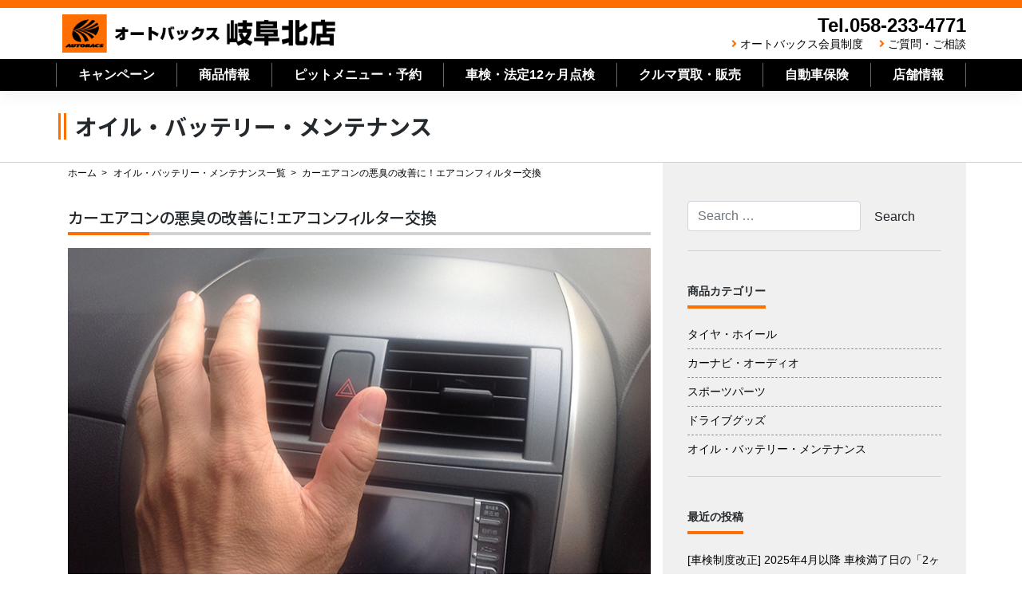

--- FILE ---
content_type: text/html; charset=UTF-8
request_url: https://autobacs-gifukita.com/product_information/oil_batt/3081/
body_size: 14239
content:
<!--single.php-->
<!--single-oil_batt.php-->
<!--header.php-->
<!DOCTYPE html>
<html lang="ja">
<head>
    <meta charset="UTF-8">
    <meta name="viewport" content="width=device-width, initial-scale=1">
    <meta http-equiv="X-UA-Compatible" content="IE=edge">
    <link rel="shortcut icon" href="https://autobacs-gifukita.com/favicon.ico" />
    <link rel="profile" href="http://gmpg.org/xfn/11">
    <link rel="pingback" href="https://autobacs-gifukita.com/xmlrpc.php">
<title>カーエアコンの悪臭の改善に！エアコンフィルター交換 &#8211; オートバックス岐阜北店</title>
<meta name='robots' content='max-image-preview:large' />
<link rel='dns-prefetch' href='//static.addtoany.com' />
<link rel='dns-prefetch' href='//cdn.jsdelivr.net' />
<link rel='dns-prefetch' href='//use.fontawesome.com' />
<link rel="alternate" type="application/rss+xml" title="オートバックス岐阜北店 &raquo; フィード" href="https://autobacs-gifukita.com/feed/" />
<link rel="alternate" type="application/rss+xml" title="オートバックス岐阜北店 &raquo; コメントフィード" href="https://autobacs-gifukita.com/comments/feed/" />
<script type="text/javascript">
/* <![CDATA[ */
window._wpemojiSettings = {"baseUrl":"https:\/\/s.w.org\/images\/core\/emoji\/15.0.3\/72x72\/","ext":".png","svgUrl":"https:\/\/s.w.org\/images\/core\/emoji\/15.0.3\/svg\/","svgExt":".svg","source":{"concatemoji":"https:\/\/autobacs-gifukita.com\/wp-includes\/js\/wp-emoji-release.min.js?ver=6.6.4"}};
/*! This file is auto-generated */
!function(i,n){var o,s,e;function c(e){try{var t={supportTests:e,timestamp:(new Date).valueOf()};sessionStorage.setItem(o,JSON.stringify(t))}catch(e){}}function p(e,t,n){e.clearRect(0,0,e.canvas.width,e.canvas.height),e.fillText(t,0,0);var t=new Uint32Array(e.getImageData(0,0,e.canvas.width,e.canvas.height).data),r=(e.clearRect(0,0,e.canvas.width,e.canvas.height),e.fillText(n,0,0),new Uint32Array(e.getImageData(0,0,e.canvas.width,e.canvas.height).data));return t.every(function(e,t){return e===r[t]})}function u(e,t,n){switch(t){case"flag":return n(e,"\ud83c\udff3\ufe0f\u200d\u26a7\ufe0f","\ud83c\udff3\ufe0f\u200b\u26a7\ufe0f")?!1:!n(e,"\ud83c\uddfa\ud83c\uddf3","\ud83c\uddfa\u200b\ud83c\uddf3")&&!n(e,"\ud83c\udff4\udb40\udc67\udb40\udc62\udb40\udc65\udb40\udc6e\udb40\udc67\udb40\udc7f","\ud83c\udff4\u200b\udb40\udc67\u200b\udb40\udc62\u200b\udb40\udc65\u200b\udb40\udc6e\u200b\udb40\udc67\u200b\udb40\udc7f");case"emoji":return!n(e,"\ud83d\udc26\u200d\u2b1b","\ud83d\udc26\u200b\u2b1b")}return!1}function f(e,t,n){var r="undefined"!=typeof WorkerGlobalScope&&self instanceof WorkerGlobalScope?new OffscreenCanvas(300,150):i.createElement("canvas"),a=r.getContext("2d",{willReadFrequently:!0}),o=(a.textBaseline="top",a.font="600 32px Arial",{});return e.forEach(function(e){o[e]=t(a,e,n)}),o}function t(e){var t=i.createElement("script");t.src=e,t.defer=!0,i.head.appendChild(t)}"undefined"!=typeof Promise&&(o="wpEmojiSettingsSupports",s=["flag","emoji"],n.supports={everything:!0,everythingExceptFlag:!0},e=new Promise(function(e){i.addEventListener("DOMContentLoaded",e,{once:!0})}),new Promise(function(t){var n=function(){try{var e=JSON.parse(sessionStorage.getItem(o));if("object"==typeof e&&"number"==typeof e.timestamp&&(new Date).valueOf()<e.timestamp+604800&&"object"==typeof e.supportTests)return e.supportTests}catch(e){}return null}();if(!n){if("undefined"!=typeof Worker&&"undefined"!=typeof OffscreenCanvas&&"undefined"!=typeof URL&&URL.createObjectURL&&"undefined"!=typeof Blob)try{var e="postMessage("+f.toString()+"("+[JSON.stringify(s),u.toString(),p.toString()].join(",")+"));",r=new Blob([e],{type:"text/javascript"}),a=new Worker(URL.createObjectURL(r),{name:"wpTestEmojiSupports"});return void(a.onmessage=function(e){c(n=e.data),a.terminate(),t(n)})}catch(e){}c(n=f(s,u,p))}t(n)}).then(function(e){for(var t in e)n.supports[t]=e[t],n.supports.everything=n.supports.everything&&n.supports[t],"flag"!==t&&(n.supports.everythingExceptFlag=n.supports.everythingExceptFlag&&n.supports[t]);n.supports.everythingExceptFlag=n.supports.everythingExceptFlag&&!n.supports.flag,n.DOMReady=!1,n.readyCallback=function(){n.DOMReady=!0}}).then(function(){return e}).then(function(){var e;n.supports.everything||(n.readyCallback(),(e=n.source||{}).concatemoji?t(e.concatemoji):e.wpemoji&&e.twemoji&&(t(e.twemoji),t(e.wpemoji)))}))}((window,document),window._wpemojiSettings);
/* ]]> */
</script>
<style id='wp-emoji-styles-inline-css' type='text/css'>

	img.wp-smiley, img.emoji {
		display: inline !important;
		border: none !important;
		box-shadow: none !important;
		height: 1em !important;
		width: 1em !important;
		margin: 0 0.07em !important;
		vertical-align: -0.1em !important;
		background: none !important;
		padding: 0 !important;
	}
</style>
<link rel='stylesheet' id='wp-block-library-css' href='https://autobacs-gifukita.com/wp-includes/css/dist/block-library/style.min.css?ver=6.6.4' type='text/css' media='all' />
<style id='classic-theme-styles-inline-css' type='text/css'>
/*! This file is auto-generated */
.wp-block-button__link{color:#fff;background-color:#32373c;border-radius:9999px;box-shadow:none;text-decoration:none;padding:calc(.667em + 2px) calc(1.333em + 2px);font-size:1.125em}.wp-block-file__button{background:#32373c;color:#fff;text-decoration:none}
</style>
<style id='global-styles-inline-css' type='text/css'>
:root{--wp--preset--aspect-ratio--square: 1;--wp--preset--aspect-ratio--4-3: 4/3;--wp--preset--aspect-ratio--3-4: 3/4;--wp--preset--aspect-ratio--3-2: 3/2;--wp--preset--aspect-ratio--2-3: 2/3;--wp--preset--aspect-ratio--16-9: 16/9;--wp--preset--aspect-ratio--9-16: 9/16;--wp--preset--color--black: #000000;--wp--preset--color--cyan-bluish-gray: #abb8c3;--wp--preset--color--white: #ffffff;--wp--preset--color--pale-pink: #f78da7;--wp--preset--color--vivid-red: #cf2e2e;--wp--preset--color--luminous-vivid-orange: #ff6900;--wp--preset--color--luminous-vivid-amber: #fcb900;--wp--preset--color--light-green-cyan: #7bdcb5;--wp--preset--color--vivid-green-cyan: #00d084;--wp--preset--color--pale-cyan-blue: #8ed1fc;--wp--preset--color--vivid-cyan-blue: #0693e3;--wp--preset--color--vivid-purple: #9b51e0;--wp--preset--gradient--vivid-cyan-blue-to-vivid-purple: linear-gradient(135deg,rgba(6,147,227,1) 0%,rgb(155,81,224) 100%);--wp--preset--gradient--light-green-cyan-to-vivid-green-cyan: linear-gradient(135deg,rgb(122,220,180) 0%,rgb(0,208,130) 100%);--wp--preset--gradient--luminous-vivid-amber-to-luminous-vivid-orange: linear-gradient(135deg,rgba(252,185,0,1) 0%,rgba(255,105,0,1) 100%);--wp--preset--gradient--luminous-vivid-orange-to-vivid-red: linear-gradient(135deg,rgba(255,105,0,1) 0%,rgb(207,46,46) 100%);--wp--preset--gradient--very-light-gray-to-cyan-bluish-gray: linear-gradient(135deg,rgb(238,238,238) 0%,rgb(169,184,195) 100%);--wp--preset--gradient--cool-to-warm-spectrum: linear-gradient(135deg,rgb(74,234,220) 0%,rgb(151,120,209) 20%,rgb(207,42,186) 40%,rgb(238,44,130) 60%,rgb(251,105,98) 80%,rgb(254,248,76) 100%);--wp--preset--gradient--blush-light-purple: linear-gradient(135deg,rgb(255,206,236) 0%,rgb(152,150,240) 100%);--wp--preset--gradient--blush-bordeaux: linear-gradient(135deg,rgb(254,205,165) 0%,rgb(254,45,45) 50%,rgb(107,0,62) 100%);--wp--preset--gradient--luminous-dusk: linear-gradient(135deg,rgb(255,203,112) 0%,rgb(199,81,192) 50%,rgb(65,88,208) 100%);--wp--preset--gradient--pale-ocean: linear-gradient(135deg,rgb(255,245,203) 0%,rgb(182,227,212) 50%,rgb(51,167,181) 100%);--wp--preset--gradient--electric-grass: linear-gradient(135deg,rgb(202,248,128) 0%,rgb(113,206,126) 100%);--wp--preset--gradient--midnight: linear-gradient(135deg,rgb(2,3,129) 0%,rgb(40,116,252) 100%);--wp--preset--font-size--small: 13px;--wp--preset--font-size--medium: 20px;--wp--preset--font-size--large: 36px;--wp--preset--font-size--x-large: 42px;--wp--preset--spacing--20: 0.44rem;--wp--preset--spacing--30: 0.67rem;--wp--preset--spacing--40: 1rem;--wp--preset--spacing--50: 1.5rem;--wp--preset--spacing--60: 2.25rem;--wp--preset--spacing--70: 3.38rem;--wp--preset--spacing--80: 5.06rem;--wp--preset--shadow--natural: 6px 6px 9px rgba(0, 0, 0, 0.2);--wp--preset--shadow--deep: 12px 12px 50px rgba(0, 0, 0, 0.4);--wp--preset--shadow--sharp: 6px 6px 0px rgba(0, 0, 0, 0.2);--wp--preset--shadow--outlined: 6px 6px 0px -3px rgba(255, 255, 255, 1), 6px 6px rgba(0, 0, 0, 1);--wp--preset--shadow--crisp: 6px 6px 0px rgba(0, 0, 0, 1);}:where(.is-layout-flex){gap: 0.5em;}:where(.is-layout-grid){gap: 0.5em;}body .is-layout-flex{display: flex;}.is-layout-flex{flex-wrap: wrap;align-items: center;}.is-layout-flex > :is(*, div){margin: 0;}body .is-layout-grid{display: grid;}.is-layout-grid > :is(*, div){margin: 0;}:where(.wp-block-columns.is-layout-flex){gap: 2em;}:where(.wp-block-columns.is-layout-grid){gap: 2em;}:where(.wp-block-post-template.is-layout-flex){gap: 1.25em;}:where(.wp-block-post-template.is-layout-grid){gap: 1.25em;}.has-black-color{color: var(--wp--preset--color--black) !important;}.has-cyan-bluish-gray-color{color: var(--wp--preset--color--cyan-bluish-gray) !important;}.has-white-color{color: var(--wp--preset--color--white) !important;}.has-pale-pink-color{color: var(--wp--preset--color--pale-pink) !important;}.has-vivid-red-color{color: var(--wp--preset--color--vivid-red) !important;}.has-luminous-vivid-orange-color{color: var(--wp--preset--color--luminous-vivid-orange) !important;}.has-luminous-vivid-amber-color{color: var(--wp--preset--color--luminous-vivid-amber) !important;}.has-light-green-cyan-color{color: var(--wp--preset--color--light-green-cyan) !important;}.has-vivid-green-cyan-color{color: var(--wp--preset--color--vivid-green-cyan) !important;}.has-pale-cyan-blue-color{color: var(--wp--preset--color--pale-cyan-blue) !important;}.has-vivid-cyan-blue-color{color: var(--wp--preset--color--vivid-cyan-blue) !important;}.has-vivid-purple-color{color: var(--wp--preset--color--vivid-purple) !important;}.has-black-background-color{background-color: var(--wp--preset--color--black) !important;}.has-cyan-bluish-gray-background-color{background-color: var(--wp--preset--color--cyan-bluish-gray) !important;}.has-white-background-color{background-color: var(--wp--preset--color--white) !important;}.has-pale-pink-background-color{background-color: var(--wp--preset--color--pale-pink) !important;}.has-vivid-red-background-color{background-color: var(--wp--preset--color--vivid-red) !important;}.has-luminous-vivid-orange-background-color{background-color: var(--wp--preset--color--luminous-vivid-orange) !important;}.has-luminous-vivid-amber-background-color{background-color: var(--wp--preset--color--luminous-vivid-amber) !important;}.has-light-green-cyan-background-color{background-color: var(--wp--preset--color--light-green-cyan) !important;}.has-vivid-green-cyan-background-color{background-color: var(--wp--preset--color--vivid-green-cyan) !important;}.has-pale-cyan-blue-background-color{background-color: var(--wp--preset--color--pale-cyan-blue) !important;}.has-vivid-cyan-blue-background-color{background-color: var(--wp--preset--color--vivid-cyan-blue) !important;}.has-vivid-purple-background-color{background-color: var(--wp--preset--color--vivid-purple) !important;}.has-black-border-color{border-color: var(--wp--preset--color--black) !important;}.has-cyan-bluish-gray-border-color{border-color: var(--wp--preset--color--cyan-bluish-gray) !important;}.has-white-border-color{border-color: var(--wp--preset--color--white) !important;}.has-pale-pink-border-color{border-color: var(--wp--preset--color--pale-pink) !important;}.has-vivid-red-border-color{border-color: var(--wp--preset--color--vivid-red) !important;}.has-luminous-vivid-orange-border-color{border-color: var(--wp--preset--color--luminous-vivid-orange) !important;}.has-luminous-vivid-amber-border-color{border-color: var(--wp--preset--color--luminous-vivid-amber) !important;}.has-light-green-cyan-border-color{border-color: var(--wp--preset--color--light-green-cyan) !important;}.has-vivid-green-cyan-border-color{border-color: var(--wp--preset--color--vivid-green-cyan) !important;}.has-pale-cyan-blue-border-color{border-color: var(--wp--preset--color--pale-cyan-blue) !important;}.has-vivid-cyan-blue-border-color{border-color: var(--wp--preset--color--vivid-cyan-blue) !important;}.has-vivid-purple-border-color{border-color: var(--wp--preset--color--vivid-purple) !important;}.has-vivid-cyan-blue-to-vivid-purple-gradient-background{background: var(--wp--preset--gradient--vivid-cyan-blue-to-vivid-purple) !important;}.has-light-green-cyan-to-vivid-green-cyan-gradient-background{background: var(--wp--preset--gradient--light-green-cyan-to-vivid-green-cyan) !important;}.has-luminous-vivid-amber-to-luminous-vivid-orange-gradient-background{background: var(--wp--preset--gradient--luminous-vivid-amber-to-luminous-vivid-orange) !important;}.has-luminous-vivid-orange-to-vivid-red-gradient-background{background: var(--wp--preset--gradient--luminous-vivid-orange-to-vivid-red) !important;}.has-very-light-gray-to-cyan-bluish-gray-gradient-background{background: var(--wp--preset--gradient--very-light-gray-to-cyan-bluish-gray) !important;}.has-cool-to-warm-spectrum-gradient-background{background: var(--wp--preset--gradient--cool-to-warm-spectrum) !important;}.has-blush-light-purple-gradient-background{background: var(--wp--preset--gradient--blush-light-purple) !important;}.has-blush-bordeaux-gradient-background{background: var(--wp--preset--gradient--blush-bordeaux) !important;}.has-luminous-dusk-gradient-background{background: var(--wp--preset--gradient--luminous-dusk) !important;}.has-pale-ocean-gradient-background{background: var(--wp--preset--gradient--pale-ocean) !important;}.has-electric-grass-gradient-background{background: var(--wp--preset--gradient--electric-grass) !important;}.has-midnight-gradient-background{background: var(--wp--preset--gradient--midnight) !important;}.has-small-font-size{font-size: var(--wp--preset--font-size--small) !important;}.has-medium-font-size{font-size: var(--wp--preset--font-size--medium) !important;}.has-large-font-size{font-size: var(--wp--preset--font-size--large) !important;}.has-x-large-font-size{font-size: var(--wp--preset--font-size--x-large) !important;}
:where(.wp-block-post-template.is-layout-flex){gap: 1.25em;}:where(.wp-block-post-template.is-layout-grid){gap: 1.25em;}
:where(.wp-block-columns.is-layout-flex){gap: 2em;}:where(.wp-block-columns.is-layout-grid){gap: 2em;}
:root :where(.wp-block-pullquote){font-size: 1.5em;line-height: 1.6;}
</style>
<link rel='stylesheet' id='contact-form-7-css' href='https://autobacs-gifukita.com/wp-content/plugins/contact-form-7/includes/css/styles.css?ver=5.1.1' type='text/css' media='all' />
<link rel='stylesheet' id='wp-pagenavi-css' href='https://autobacs-gifukita.com/wp-content/plugins/wp-pagenavi/pagenavi-css.css?ver=2.70' type='text/css' media='all' />
<link rel='stylesheet' id='stylesheet-css' href='https://cdn.jsdelivr.net/npm/bootstrap@4.6.1/dist/css/bootstrap.min.css?ver=6.6.4' type='text/css' media='all' />
<link rel='stylesheet' id='wp-bootstrap-pro-fontawesome-cdn-css' href='https://use.fontawesome.com/releases/v5.1.0/css/all.css?ver=6.6.4' type='text/css' media='all' />
<link rel='stylesheet' id='wp-bootstrap-starter-style-css' href='https://autobacs-gifukita.com/wp-content/themes/wp-bootstrap-autobacs/style.css?ver=6.6.4' type='text/css' media='all' />
<link rel='stylesheet' id='addtoany-css' href='https://autobacs-gifukita.com/wp-content/plugins/add-to-any/addtoany.min.css?ver=1.16' type='text/css' media='all' />
<script type="text/javascript" id="addtoany-core-js-before">
/* <![CDATA[ */
window.a2a_config=window.a2a_config||{};a2a_config.callbacks=[];a2a_config.overlays=[];a2a_config.templates={};a2a_localize = {
	Share: "共有",
	Save: "ブックマーク",
	Subscribe: "購読",
	Email: "メール",
	Bookmark: "ブックマーク",
	ShowAll: "すべて表示する",
	ShowLess: "小さく表示する",
	FindServices: "サービスを探す",
	FindAnyServiceToAddTo: "追加するサービスを今すぐ探す",
	PoweredBy: "Powered by",
	ShareViaEmail: "メールでシェアする",
	SubscribeViaEmail: "メールで購読する",
	BookmarkInYourBrowser: "ブラウザにブックマーク",
	BookmarkInstructions: "このページをブックマークするには、 Ctrl+D または \u2318+D を押下。",
	AddToYourFavorites: "お気に入りに追加",
	SendFromWebOrProgram: "任意のメールアドレスまたはメールプログラムから送信",
	EmailProgram: "メールプログラム",
	More: "詳細&#8230;",
	ThanksForSharing: "共有ありがとうございます !",
	ThanksForFollowing: "フォローありがとうございます !"
};
/* ]]> */
</script>
<script type="text/javascript" defer src="https://static.addtoany.com/menu/page.js" id="addtoany-core-js"></script>
<script type="text/javascript" src="https://autobacs-gifukita.com/wp-includes/js/jquery/jquery.min.js?ver=3.7.1" id="jquery-core-js"></script>
<script type="text/javascript" src="https://autobacs-gifukita.com/wp-includes/js/jquery/jquery-migrate.min.js?ver=3.4.1" id="jquery-migrate-js"></script>
<script type="text/javascript" defer src="https://autobacs-gifukita.com/wp-content/plugins/add-to-any/addtoany.min.js?ver=1.1" id="addtoany-jquery-js"></script>
<!--[if lt IE 9]>
<script type="text/javascript" src="https://autobacs-gifukita.com/wp-content/themes/wp-bootstrap-autobacs/inc/assets/js/html5.js?ver=3.7.0" id="html5hiv-js"></script>
<![endif]-->
<link rel="https://api.w.org/" href="https://autobacs-gifukita.com/wp-json/" /><link rel="alternate" title="JSON" type="application/json" href="https://autobacs-gifukita.com/wp-json/wp/v2/posts/3081" /><link rel="EditURI" type="application/rsd+xml" title="RSD" href="https://autobacs-gifukita.com/xmlrpc.php?rsd" />
<link rel="canonical" href="https://autobacs-gifukita.com/product_information/oil_batt/3081/" />
<link rel='shortlink' href='https://autobacs-gifukita.com/?p=3081' />
<link rel="alternate" title="oEmbed (JSON)" type="application/json+oembed" href="https://autobacs-gifukita.com/wp-json/oembed/1.0/embed?url=https%3A%2F%2Fautobacs-gifukita.com%2Fproduct_information%2Foil_batt%2F3081%2F" />
<link rel="alternate" title="oEmbed (XML)" type="text/xml+oembed" href="https://autobacs-gifukita.com/wp-json/oembed/1.0/embed?url=https%3A%2F%2Fautobacs-gifukita.com%2Fproduct_information%2Foil_batt%2F3081%2F&#038;format=xml" />
    <style type="text/css">
        #page-sub-header { background: #fff; }
    </style>
    <link rel='stylesheet'  href='https://autobacs-gifukita.com/wp-content/themes/wp-bootstrap-autobacs/common.css?ver=20260124154958' type='text/css'>
<link rel='stylesheet'  href='https://autobacs-gifukita.com/wp-content/themes/wp-bootstrap-autobacs/mp_style.css?ver=20260124154958' type='text/css'>

<link rel='stylesheet'  href='https://autobacs-gifu.com/common/css/style.css?ver=20260124154958' type='text/css'>
<link rel="stylesheet" href="https://use.fontawesome.com/releases/v5.7.0/css/all.css" integrity="sha384-lZN37f5QGtY3VHgisS14W3ExzMWZxybE1SJSEsQp9S+oqd12jhcu+A56Ebc1zFSJ" crossorigin="anonymous">
<link href="https://fonts.googleapis.com/css?family=Noto+Sans+JP:500,700,900&amp;subset=japanese" rel="stylesheet">
<!--202103追加-->
<link rel="stylesheet" href="https://autobacs-gifukita.com/css/component.css">
<script src="https://autobacs-gifukita.com/js/modernizr.custom.js"></script>
<!--202103追加-->
<script src="https://ajax.googleapis.com/ajax/libs/jquery/3.3.1/jquery.min.js"></script>
<script type="text/javascript">
$('.toggle_switch').on('click',function(){
  $(this).toggleClass('open');
  $(this).next('.toggle_contents').slideToggle();
});
</script>
<script type="text/javascript">
    $(function() {
    var topBtn = $('#page-top');    
    topBtn.hide();
    //スクロールが100に達したらボタン表示
    $(window).scroll(function () {
        if ($(this).scrollTop() > 100) {
            topBtn.fadeIn();
        } else {
            topBtn.fadeOut();
        }
    });
    //スクロールしてトップ
    topBtn.click(function () {
        $('body,html').animate({
            scrollTop: 0
        }, 500);
        return false;
    });
});
</script>
<script type="text/javascript">
jQuery(document).ready(function($){
jQuery('a[href^="http"]').not('[href*="https://autobacs-gifukita.com/"]').click(function(){
window.open(this.href, '');
return false;});
});
</script>
<!--ここから202003追加-->
<link rel="stylesheet" href="https://cdn.jsdelivr.net/npm/slick-carousel@1.8.1/slick/slick.css">
<script src="https://ajax.googleapis.com/ajax/libs/jquery/3.3.1/jquery.min.js"></script>
<script src="https://code.jquery.com/jquery-migrate-1.2.1.min.js"></script>
<script src="https://cdn.jsdelivr.net/npm/slick-carousel@1.8.1/slick/slick.min.js"></script>
<script>
  $(document).ready(function(){
  $('.slick-slider').slick({
    autoplay: true,
    arrows: false,
    infinite: true,
    speed: 3000,
    fade: true
    });
  $('.contents-slick-slider').slick({
    autoplay: true, //自動再生
    arrows: true,
    infinite: true, //スライドのループ有効化
    speed: 4000, //切り替えのスピード（小さくすると速くなる）
    dots: true, //ドットのナビゲーションを表示
    slidesToShow: 4, //表示するスライドの数
    slidesToScroll: 4, //スクロールで切り替わるスライドの数
    responsive: [{
      breakpoint: 768, //ブレークポイントが768px
      settings: {
        slidesToShow: 3, //表示するスライドの数
        slidesToScroll: 3, //スクロールで切り替わるスライドの数
      }
    }, {
      breakpoint: 480, //ブレークポイントが480px
      settings: {
        slidesToShow: 2, //表示するスライドの数
        slidesToScroll: 2, //スクロールで切り替わるスライドの数
      }
    }]
    });
});
</script>
<script src="https://cdnjs.cloudflare.com/ajax/libs/picturefill/3.0.3/picturefill.js"></script>
<script type="text/javascript">
$(function () {
  var width = $(window).width();
  if( width < 576 ){
    $(".toggleImg").each(function(){
      $(this).attr("src", $(this).attr("src").replace("_pc","_sp"));
    })
  }
});

</script>
<!--ここまで202003追加-->
<!-- Global site tag (gtag.js) - Google Analytics -->
<script async src="https://www.googletagmanager.com/gtag/js?id=UA-136524963-1"></script>
<script>
  window.dataLayer = window.dataLayer || [];
  function gtag(){dataLayer.push(arguments);}
  gtag('js', new Date());

  gtag('config', 'UA-136524963-1');
</script>
	
<!-- Google tag (gtag.js) -->
<script async src="https://www.googletagmanager.com/gtag/js?id=G-PZT8Y7R12K"></script>
<script>
  window.dataLayer = window.dataLayer || [];
  function gtag(){dataLayer.push(arguments);}
  gtag('js', new Date());

  gtag('config', 'G-PZT8Y7R12K');
</script>

<!--構造化タグ-->
<script async defer type="text/javascript"
src="https://ik1-438-51139.vs.sakura.ne.jp/uberallschema/tag?privateKey=nh83ucaOSs/TXmsGpNKC1Oq2Sba2P445sSMjpvBPpoZgjj1mIE7voxwcSCG8c4w4MFT2iEruhBplCsr2SWGOoD/3SxHCTAIyxfWMyUompjDlTGKrmI0Y9e6JGtEtWC1KpD/nRUHKyWiqsNhQj5trSVxhPFfOKgjQJ3sM1JRlRm2DPvx84yzNWg==
&id=2852799"></script>

	</head>

<body class="post-template-default single single-post postid-3081 single-format-standard">
<div id="page" class="site">
	<a class="skip-link screen-reader-text" href="#content">Skip to content</a>
        <header id="masthead" class="site-header navbar-static-top fixed-top navbar-light" role="banner">
        <div class="container">
            <div class="row">
            <nav class="navbar navbar-expand-xl p-0">
                <div class="navbar-brand re2020">
                                            <a class="site-title" href="https://autobacs-gifukita.com/">オートバックス岐阜北店</a>
                    
                </div>
                <div class="ml-auto d-none d-xl-block" style="justify-content:flex-end;">
                    <div class="headr_tel re2020">Tel.058-233-4771</div>
                    <div class="header_sub_navi re2020">
                        <i class="fas fa-angle-right"></i><a href="https://www.autobacs.com/membership/top.html">オートバックス会員制度</a>
                        <i class="fas fa-angle-right"></i><a href="https://autobacs-gifukita.com/questions_and_inquiries/">ご質問・ご相談</a>
                    </div>
                </div>
                <button class="navbar-toggler tel-btn ml-auto" type="button" onClick="location.href='tel:0582334771'"><i class="fas fa-phone-volume"></i><br>TEL</button>
                <button id="trigger" class="navbar-toggler menu-trigger"><i class="fas fa-bars"></i>MENU</button>

            </nav>
        </div>
        </div>
        <div class="d-none d-lg-block" style="height:40px;background-color:#000000;color:#FFFFFF;">
                <div class="container">
                    <div class="row">

<!--ここからPCナビ-->
                        <ul class="main_navi re2020">
                            <li><a href="https://autobacs-gifukita.com/campaign_list/">キャンペーン</a></li>
                            <li class="btn-child-navi"><a href="#" class="init-bottom">商品情報</a>
                                <ul class="child-navi" style="width:210%;">
                                    <li><a href="https://autobacs-gifukita.com/product_information_list/">商品情報トップ</a></li>
                                    <li><a href="https://autobacs-gifukita.com/product_information_list/tire_wheel_list/">タイヤ・ホイール</a></li>
                                    <li><a href="https://autobacs-gifukita.com/product_information_list/navi_audio_list/">カーナビ・オーディオ</a></li>
                                    <li><a href="https://autobacs-gifukita.com/product_information_list/sports_parts_list/">スポーツパーツ</a></li>
                                    <li><a href="https://autobacs-gifukita.com/product_information_list/drive_goods_list/">ドライブグッズ</a></li>
                                    <li><a href="https://autobacs-gifukita.com/product_information_list/oil_batt_list/">オイル･バッテリー･メンテナンス</a></li>
                                </ul></li>

                            <li class="btn-child-navi"><a href="#" class="init-bottom">ピットメニュー・予約</a>
                                <ul class="child-navi" style="width:120%;">
                                    <li><a href="https://autobacs-gifukita.com/pit-service/">ピットメニュー・予約トップ</a></li>
                                    <li><a href="https://autobacs-gifukita.com/pit-service/pitmenu_reservation/">ピット作業予約</a></li>
                                    <li><a href="https://autobacs-gifukita.com/pit-service/pit-menu/">ピットメニュー</a></li>
                                    <li><a href="https://autobacs-gifukita.com/pit-service/working-price/">ピット作業価格</a></li>
                                </ul></li>
                            <li><a href="https://autobacs-gifukita.com/pit-service/vehicle-inspection/">車検・法定12ヶ月点検</a></li>
                            <li><a href="https://autobacs-gifukita.com/cars/">クルマ買取・販売</a></li>
                            <li><a href="https://autobacs-gifukita.com/insurance/">自動車保険</a></li>
                            <li class="btn-child-navi"><a href="#" class="init-bottom">店舗情報</a>
                                <ul class="child-navi" style="width:150%;">
                                    <li><a href="https://autobacs-gifukita.com/shop_information/">店舗情報トップ</a></li>
                                    <li><a href="https://autobacs-gifukita.com/shop_information/shop-map/">店舗・地図</a></li>
                                    <li><a href="https://autobacs-gifukita.com/shop_information/line/">LINEお友だち募集</a></li>
                                    <li><a href="https://autobacs-gifukita.com/shop_information/tire-deposit/">タイヤ預かりサービス</a></li>
                                    <li><a href="https://autobacs-gifukita.com/shop_information/reliable/">安心のサービス</a></li>
                                </ul></li>
                        </ul>
<!--ここまでPCナビ-->
                        
                    </div>
                </div>
        </div>
	</header><!-- #masthead -->
  <div class="mp-pusher" id="mp-pusher">
                <!-- mp-menu -->
                <nav id="mp-menu" class="mp-menu sp__only mp-cover">
                    <div class="mp-level">
                        <ul>
                            <li><a class="icon home" href="https://autobacs-gifukita.com/">ホーム<i class="fas fa-angle-right"></i></a></li>
                            <li><a class="icon" href="https://autobacs-gifukita.com/campaign_list/">キャンペーン<i class="fas fa-angle-right"></i></a></li>
                            <li class="icon icon-arrow-left">
                                <a class="icon" href="#">商品情報<i class="fas fa-angle-double-right"></i></a>
                                <div class="mp-level">
                                    <h2 class="icon">商品情報</h2>
                                    <a class="mp-back" href="#">戻る</a>
                                    <ul>
                                        <li class="icon icon-arrow-left"><a class="icon" href="https://autobacs-gifukita.com/product_information_list/">商品情報 トップ<i class="fas fa-angle-right"></i></a></li>
                                        <li class="icon icon-arrow-left"><a class="icon" href="https://autobacs-gifukita.com/product_information_list/tire_wheel_list/">タイヤ・ホイール<i class="fas fa-angle-right"></i></a></li>
                                        <li class="icon icon-arrow-left"><a class="icon" href="https://autobacs-gifukita.com/product_information_list/navi_audio_list/">カーナビ・オーディオ<i class="fas fa-angle-right"></i></a></li>
                                        <li class="icon icon-arrow-left"><a class="icon" href="https://autobacs-gifukita.com/product_information_list/sports_parts_list/">スポーツパーツ<i class="fas fa-angle-right"></i></a></li>
                                        <li class="icon icon-arrow-left"><a class="icon" href="https://autobacs-gifukita.com/product_information_list/drive_goods_list/"> ドライブグッズ<i class="fas fa-angle-right"></i></a></li>
                                        <li class="icon icon-arrow-left"><a class="icon" href="https://autobacs-gifukita.com/product_information_list/oil_batt_list/">オイル･バッテリー･メンテナンス<i class="fas fa-angle-right"></i></a></li>
                                    </ul>
                                </div>
                            </li>
                            <li class="icon icon-arrow-left">
                                <a class="icon" href="#">ピットメニュー・予約<i class="fas fa-angle-double-right"></i></a>
                                <div class="mp-level">
                                    <h2 class="icon">ピットメニュー・予約</h2>
                                    <a class="mp-back" href="#">戻る</a>
                                    <ul>
                                        <li class="icon-arrow-left"><a class="icon" href="https://autobacs-gifukita.com/pit-service/">ピットメニュー・予約 トップ<i class="fas fa-angle-right"></i></a></li>
                                        <li class="icon-arrow-left"><a class="icon" href="https://autobacs-gifukita.com/pit-service/pitmenu_reservation/">ピット作業予約<i class="fas fa-angle-right"></i></a></li>
                                        <li class="icon-arrow-left"><a class="icon" href="https://autobacs-gifukita.com/pit-service/pit-menu/">ピットメニュー<i class="fas fa-angle-right"></i></a></li>
                                        <li class="icon-arrow-left"><a class="icon" href="https://autobacs-gifukita.com/pit-service/working-price/">ピット作業価格<i class="fas fa-angle-right"></i></a></li>
                                    </ul>
                                </div>
                            </li>
                            <li><a class="icon" href="https://autobacs-gifukita.com/pit-service/vehicle-inspection/">車検・法定12ヶ月点検<i class="fas fa-angle-right"></i></a></li>
                            <li><a class="icon" href="https://autobacs-gifukita.com/cars/">クルマ買取・販売<i class="fas fa-angle-right"></i></a></li>
                            <li><a class="icon" href="https://autobacs-gifukita.com/insurance/">自動車保険<i class="fas fa-angle-right"></i></a></li>
                            <li class="icon icon-arrow-left">
                                <a class="icon" href="#">店舗情報<i class="fas fa-angle-double-right"></i></a>
                                <div class="mp-level">
                                    <h2 class="icon">店舗情報</h2>
                                    <a class="mp-back" href="#">戻る</a>
                                    <ul>
                                        <li class="icon icon-arrow-left"><a class="icon" href="https://autobacs-gifukita.com/shop_information/">店舗情報 トップ<i class="fas fa-angle-right"></i></a></li>
                                        <li class="icon icon-arrow-left"><a class="icon" href="https://autobacs-gifukita.com/shop_information/shop-map/">店舗・地図<i class="fas fa-angle-right"></i></a></li>
                                        <li class="icon icon-arrow-left"><a class="icon" href="https://autobacs-gifukita.com/shop_information/line/">LINEお友だち募集<i class="fas fa-angle-right"></i></a></li>
                                        <li class="icon icon-arrow-left"><a class="icon" href="https://autobacs-gifukita.com/shop_information/tire-deposit/">タイヤ預かりサービス<i class="fas fa-angle-right"></i></a></li>
                                        <li class="icon icon-arrow-left"><a class="icon" href="https://autobacs-gifukita.com/shop_information/reliable/">安心のサービス<i class="fas fa-angle-right"></i></a></li>
                  </ul>
                                </div>
                            </li>

              <li><a href="https://www.autobacs.com/membership/top.html">オートバックス会員制度<i class="fas fa-angle-right"></i></a></li>
              <li><a href="https://autobacs-gifukita.com/questions_and_inquiries/">ご質問・ご相談<i class="fas fa-angle-right"></i></a></li>
                            <li><a class="icon" href="https://autobacs-gifukita.com/privacy/">プライバシーポリシー<i class="fas fa-angle-right"></i></a></li>
                            <li><a class="icon" href="https://autobacs-gifukita.com/sitemap/">サイトマップ<i class="fas fa-angle-right"></i></a></li>
                        </ul>
                            
                    </div>
                </nav>
                <!-- /mp-menu -->
    	<div id="content" class="site-content">
		<div class="container-fluid">
			<div class="row">
                	</div>
</div>

<div class="section_back_06">
	<div class="container">
		<div class="row">
			<header class="page-header">
				<h1 class="page-title">オイル・バッテリー・メンテナンス</h1>
				<!--
				<h1 class="page-title">アーカイブ</h1>-->
			</header><!-- .page-header -->
		</div>
	</div>
</div>
<div class="container">
	<div class="row">
	<section id="primary" class="content-area col-sm-12 col-lg-8">
			<ul class="breadcrumb_list mb-3">
				<li><a href="https://autobacs-gifukita.com/">ホーム</a></li>
				<li><a href="https://autobacs-gifukita.com/category/oil_batt">オイル・バッテリー・メンテナンス一覧</a></li>
				<li>カーエアコンの悪臭の改善に！エアコンフィルター交換</li>
			</ul>
		<main id="main" class="site-main" role="main">

		<!--content-oil_batt-details.php-->

<article id="post-3081" class="post-3081 post type-post status-publish format-standard has-post-thumbnail hentry category-oil_batt">

	<header class="entry-header">
		<h2 class="entry-title">カーエアコンの悪臭の改善に！エアコンフィルター交換</h2>
			</header><!-- .entry-header -->
	<div class="entry-content">
		<div class="row">
    <div class="col-12 mb-5">
        <img decoding="async" src="https://autobacs-gifukita.com/wp-content/uploads/2021/05/ia_goods2105_03a.jpg" alt="" class="img-fluid">
    </div>
    <div class="col-12 mb-5">
        <p class="text-md-center mb-0"><span class="text-xlb-red">エアコンの悪臭や性能を改善！<br class="d-none d-md-inline">車内空調を快適に行うための<br class="d-none d-md-inline">基本メンテナンス・エアコンフィルター交換。</span></p>
    </div>
    <div class="col-12 mb-5">
        <p>
            <span class="text-red"><strong>カーエアコンを快適に使用するための基本メンテナンス！</strong></span>オートバックスが実施したあるアンケートでは、エアコンフィルターを交換するきっかけは「ニオイが気になったから」という声が断トツで1位でした。
        </p>
        <p class="mb-0">
            フィルターを交換して嫌なニオイを解消！しかしエアコンフィルターを交換するメリットは悪臭への対応・解消だけではありません。
        </p>
    </div>
</div>

<div class="row">
    <div class="col-12">
        <div class="h_01">エアコンフィルターとは</div>
    </div>
    <div class="col-12 mb-5">
        <img decoding="async" src="https://autobacs-gifukita.com/wp-content/uploads/2021/05/ia_goods2105_03b.jpg" alt="汚れたエアコンフィルター" class="img-fluid">
    </div>
</div>
<div class="row">
    <div class="col-12 mb-5">
        <p>
            <span class="text-b">基本的な役割</span>
        </p>
        <p>
            家庭のエアコンと同じように、<span class="text-red"><strong>車のエアコンには空気の塵やホコリなどを浄化するためのフィルターが装着されています。</strong></span>このフィルターを通すことで、車内に綺麗な空気を循環させて、快適にエアコンを機能させることが可能となります。
        </p>
        <p class="mb-0">
            最近では、ワンランク上の機能として花粉・黄砂・アレルギー物質・PM2.5などの微細な物質を取り除くタイプ、悪臭対策を強化したタイプのエアコンフィルターが主力となっています。
        </p>
    </div>
</div>

<div class="row">
    <div class="col-12 mb-5">
        <p>
            <span class="text-b">気になるニオイの原因</span>
        </p>
        <p class="mb-0">
            <span class="text-red"><strong>エアコンが悪臭を放つ最大の原因は「カビ」です。</strong></span>特に梅雨はカビが繁殖しやすい季節。何も対策しないと車内に悪臭が充満するだけでなく、カビの胞子をばらまき続けることになります。
        </p>
    </div>
</div>

<div class="row">
    <div class="col-12 mb-5">
        <p>
            <span class="text-b">交換するメリット</span>
        </p>
        <p class="mb-0">
            <span class="text-red"><strong>交換せずに使用し続けると「カビの発生による悪臭」や「塵やホコリなどによる目詰まりからくる風量の低下」などが生じてエアコン性能の低下につながります。</strong></span>家庭用エアコンと同様「症状が悪化する前に！」早めに交換することが大切です。
        </p>
    </div>
</div>

<div class="row">
    <div class="col-12 mb-5">
        <p>
            <span class="text-b">交換の目安</span>
        </p>
        <p>
            <span class="text-red"><strong>1年または1万km走行ごとの交換</strong></span>が推奨サイクルです。
        </p>
        <p class="mb-0">
            エアコンフィルターは見えない場所に設置されているので機能の低下に気づきにくいのですが、<span class="text-red"><strong>いつでも無料で点検を行っているのでお気軽にご依頼ください。</strong></span>
        </p>
    </div>
</div>

<div class="row">
    <div class="col-12">
        <div class="h_01">おすすめのエアコンフィルター</div>
    </div>
</div>
<div class="row">
    <div class="col-12 col-md-4 mb-3 mb-md-5">
        <img decoding="async" src="https://autobacs-gifukita.com/wp-content/uploads/2021/05/ia_goods2105_03c.jpg" alt="PIAAエアコンフィルターコンフォートファイン" class="img-fluid">
    </div>
    <div class="col-12 col-md-8 mb-5">
        <span class="badge badge-primary p-2 mb-2">ベーシック</span>
        <p class="mb-2">
            <a href="https://www.piaa.co.jp/category/4rin/filter/air-conditioner/#ac-filter01">PIAA エアコンフィルターコンフォートファイン</a><br>
            <span class="text-red"><strong>1,980円[税込2,178円]</strong></span>
        </p>
        <img decoding="async" src="https://autobacs-gifukita.com/wp-content/uploads/2021/05/table01_mb.png" alt="" class="img-fluid d-md-none mb-2">
        <img decoding="async" src="https://autobacs-gifukita.com/wp-content/uploads/2021/05/table01_pc.png" alt="" class="img-fluid d-none d-md-block mb-2">
        <p class="mb-0">
            車内に漂う「ホコリ・黄砂」「花粉」「ダニ」「排ガス粒子」「タバコ粒子」などを静電気で強力キャッチ。
        </p>
    </div>
</div>

<div class="row">
    <div class="col-12 col-md-4 mb-3 mb-md-5">
        <img decoding="async" src="https://autobacs-gifukita.com/wp-content/uploads/2021/05/ia_goods2105_03d.jpg" alt="DENSOエアコンフィルター" class="img-fluid">
    </div>
    <div class="col-12 col-md-8 mb-5">
        <span class="badge badge-primary p-2 mb-2">純正相当</span>
        <p class="mb-2">
            <a href="https://www.denso.com/jp/ja/products-and-services/automotive-service-parts-and-accessories/af/info/index.html">DENSO エアコンフィルター</a><br>
            <span class="text-red"><strong>2,980円[税込3,278円]</strong></span>
        </p>
        <img decoding="async" src="https://autobacs-gifukita.com/wp-content/uploads/2021/05/table02_mb.png" alt="" class="img-fluid d-md-none mb-2">
        <img decoding="async" src="https://autobacs-gifukita.com/wp-content/uploads/2021/05/table02_pc.png" alt="" class="img-fluid d-none d-md-block mb-2">
        <p class="mb-0">
            車内に漂う「微粉塵」「花粉」「ウイルス」「菌・カビ」「排ガス臭」などを強力キャッチ。
        </p>
    </div>
</div>

<div class="row">
    <div class="col-12 col-md-4 mb-3 mb-md-4">
        <img decoding="async" src="https://autobacs-gifukita.com/wp-content/uploads/2021/05/ia_goods2105_03e.jpg" alt="BOSCHエアコンフィルターアエリストプレミアム" class="img-fluid">
    </div>
    <div class="col-12 col-md-8 mb-4">
        <span class="badge badge-primary p-2 mb-2">プレミアム</span>
        <p class="mb-2">
            BOSCH エアコンフィルターアエリストプレミアム<br>
            <span class="text-red"><strong>3,980円[税込4,378円]</strong></span>
        </p>
        <img decoding="async" src="https://autobacs-gifukita.com/wp-content/uploads/2021/05/table03_mb.png" alt="" class="img-fluid d-md-none mb-2">
        <img decoding="async" src="https://autobacs-gifukita.com/wp-content/uploads/2021/05/table03_pc.png" alt="" class="img-fluid d-none d-md-block mb-2">
        <p class="mb-0">
            アレルギー物質抑制機能付きのオールマイティー。アレルギーに敏感なお子様とのドライブに。
        </p>
    </div>
</div>

<div class="row">
  <div class="col-12 mb-4 text-center">
  <hr style="border-width:2px 0 0 0;border-style: dashed;" class="mb-3">
  </div>
</div>

<div class="row">
    <div class="col-12 mb-3">
        <p class="mb-0">
            「ニオイが気になる」を強力に解消するアイテムもあります。
        </p>
    </div>
    <div class="col-12 col-md-4 mb-3 mb-md-5">
        <img decoding="async" src="https://autobacs-gifukita.com/wp-content/uploads/2021/05/ia_goods2105_03f.jpg" alt="PIAA カーエアコン用抗菌消臭剤 わさびデェール" class="img-fluid">
    </div>
    <div class="col-12 col-md-8 mb-5 d-flex flex-column justify-content-center">
        <p class="mb-0">
            <a href="https://www.piaa.co.jp/category/4rin/filter/air-conditioner/#wasabi-dair">PIAA カーエアコン用抗菌消臭剤 わさびデェール</a><br>
            <span class="text-red"><strong>2,299円[税込2,528円]</strong></span>
        </p>
        <p class="mb-0">
            フィルターに装着するだけ、エアコンから出る不快臭をワサビの力でシャットアウト。
        </p>
    </div>
</div>

<div class="row">
    <div class="col-12">
        <div class="h_01">交換作業もお任せ</div>
    </div>
    <div class="col-12 mb-3">
        <img decoding="async" src="https://autobacs-gifukita.com/wp-content/uploads/2021/05/ia_goods2105_03g.jpg" alt="オートバックスエアコンフィルター交換" class="img-fluid">
    </div>
    <div class="col-12 mb-3">
        <p>
            <span class="text-red"><strong>当店は国土交通省・中部運輸局指定工場です。購入・装着をトータルにサポートします！</strong></span>使用過程におけるメンテナンスやご相談も安心してお任せください。
        </p>
        <p class="mb-0">
            カビ対策としてもっとも効果的！エアコン内部にあるエバポレーターの洗浄も可能です。
        </p>
    </div>
</div>

<div class="row">
  <div class="col-12 mb-4 text-center">
  <hr style="border-width:3px 0 0 0;" class="mb-3">
  </div>
</div>

<div class="row">
  <div class="col-12 mb-5">
    <p>魅力的な特徴を徹底的にご説明＆納得できる買い物のお手伝いをさせていただきます。快適で楽しいドライブのためのエアコンメンテナンスのことも<span class="text-b">オートバックス</span>へお気軽にご相談ください。【2021年5月掲載情報】</p>
  </div>
</div><div class="addtoany_share_save_container addtoany_content addtoany_content_bottom"><div class="a2a_kit a2a_kit_size_32 addtoany_list" data-a2a-url="https://autobacs-gifukita.com/product_information/oil_batt/3081/" data-a2a-title="カーエアコンの悪臭の改善に！エアコンフィルター交換"><a class="a2a_button_facebook" href="https://www.addtoany.com/add_to/facebook?linkurl=https%3A%2F%2Fautobacs-gifukita.com%2Fproduct_information%2Foil_batt%2F3081%2F&amp;linkname=%E3%82%AB%E3%83%BC%E3%82%A8%E3%82%A2%E3%82%B3%E3%83%B3%E3%81%AE%E6%82%AA%E8%87%AD%E3%81%AE%E6%94%B9%E5%96%84%E3%81%AB%EF%BC%81%E3%82%A8%E3%82%A2%E3%82%B3%E3%83%B3%E3%83%95%E3%82%A3%E3%83%AB%E3%82%BF%E3%83%BC%E4%BA%A4%E6%8F%9B" title="Facebook" rel="nofollow noopener" target="_blank"></a><a class="a2a_button_x" href="https://www.addtoany.com/add_to/x?linkurl=https%3A%2F%2Fautobacs-gifukita.com%2Fproduct_information%2Foil_batt%2F3081%2F&amp;linkname=%E3%82%AB%E3%83%BC%E3%82%A8%E3%82%A2%E3%82%B3%E3%83%B3%E3%81%AE%E6%82%AA%E8%87%AD%E3%81%AE%E6%94%B9%E5%96%84%E3%81%AB%EF%BC%81%E3%82%A8%E3%82%A2%E3%82%B3%E3%83%B3%E3%83%95%E3%82%A3%E3%83%AB%E3%82%BF%E3%83%BC%E4%BA%A4%E6%8F%9B" title="X" rel="nofollow noopener" target="_blank"></a><a class="a2a_button_line" href="https://www.addtoany.com/add_to/line?linkurl=https%3A%2F%2Fautobacs-gifukita.com%2Fproduct_information%2Foil_batt%2F3081%2F&amp;linkname=%E3%82%AB%E3%83%BC%E3%82%A8%E3%82%A2%E3%82%B3%E3%83%B3%E3%81%AE%E6%82%AA%E8%87%AD%E3%81%AE%E6%94%B9%E5%96%84%E3%81%AB%EF%BC%81%E3%82%A8%E3%82%A2%E3%82%B3%E3%83%B3%E3%83%95%E3%82%A3%E3%83%AB%E3%82%BF%E3%83%BC%E4%BA%A4%E6%8F%9B" title="Line" rel="nofollow noopener" target="_blank"></a></div></div>	</div><!-- .entry-content -->
<div class="btn-list-back btn-list-back-oil"><a href="https://autobacs-gifukita.com/category/oil_batt/">オイル・バッテリー・メンテナンス<br class="d-inline d-md-none">一覧に戻る</a></div>

</article><!-- #post-## -->

		</main><!-- #main -->
	</section><!-- #primary -->
<!--sidebar-sports_parts.php-->
<aside id="secondary" class="widget-area col-sm-12 col-lg-4" role="complementary">
	<div class="side_inner">
		<form role="search" method="get" class="search-form" action="https://autobacs-gifukita.com/">
			<label>
				<input type="search" class="search-field form-control" placeholder="Search &hellip;" value="" name="s" title="Search for:">
			</label>
			    <input type="submit" class="search-submit btn btn-default" value="Search">
		</form>
	</div>

	<div class="side_inner">
<h4>商品カテゴリー</h4>
	<ul class="recently_list">
		<li><a href="https://autobacs-gifukita.com/product_information_list/tire_wheel_list/">タイヤ・ホイール</a></li>
		<li><a href="https://autobacs-gifukita.com/product_information_list/navi_audio_list/">カーナビ・オーディオ</a></li>
		<li><a href="https://autobacs-gifukita.com/product_information_list/sports_parts_list/">スポーツパーツ</a></li>
		<li><a href="https://autobacs-gifukita.com/product_information_list/drive_goods_list/">ドライブグッズ</a></li>
		<li><a href="https://autobacs-gifukita.com/product_information_list/oil_batt_list/">オイル・バッテリー・メンテナンス</a></li>
	</ul>	</div>

	<div class="side_inner">
		<h4>最近の投稿</h4>
			<ul class="recently_list">
												<li><!--2025.06.16--><a href="https://autobacs-gifukita.com/product_information/oil_batt/7036/">[車検制度改正] 2025年4月以降 車検満了日の「2ヶ月前」から車検を受けられます</a></li>
								<li><!--2025.04.30--><a href="https://autobacs-gifukita.com/product_information/oil_batt/6967/">突然やってくるバッテリー上がりを予防 &#8211; クルマのトラブル原因NO.1！バッテリーは消耗品です</a></li>
								<li><!--2025.02.28--><a href="https://autobacs-gifukita.com/product_information/oil_batt/6843/">エンジンフラッシング・AQ.オイル添加型メニュー &#8211; 走行しながらエンジン内部をゆっくり洗浄</a></li>
								<li><!--2025.02.18--><a href="https://autobacs-gifukita.com/product_information/oil_batt/6445/">オートバックスプライベートブランド国産車用バッテリー・エバストロン &#8211; 初代PB商品をリニューアルして再発売</a></li>
								<li><!--2023.08.31--><a href="https://autobacs-gifukita.com/product_information/oil_batt/5380/">RESPO 86 5W-40 &#8211; 油膜を強化！水平対向エンジン車専用エンジンオイル</a></li>
								<li><!--2023.08.31--><a href="https://autobacs-gifukita.com/product_information/oil_batt/5359/">カストロール エンジンシャンプー &#8211; エンジン内の汚れを除去してパワーと燃費を回復</a></li>
								<li><!--2023.07.28--><a href="https://autobacs-gifukita.com/product_information/oil_batt/5266/">オートバックスのプライベートブランドエンジンオイル &#8211; エンジンオイル選びに迷ったらコレ！</a></li>
								<li><!--2023.05.31--><a href="https://autobacs-gifukita.com/product_information/oil_batt/4949/">トヨタ純正エンジンオイル GLV-1 0W-8 &#8211; 燃費向上に貢献する超低粘度オイル</a></li>
								<li><!--2023.05.31--><a href="https://autobacs-gifukita.com/product_information/oil_batt/4941/">ハイブリッド車のバッテリー交換 &#8211; メインバッテリー・補機バッテリーどちらも交換可能です</a></li>
								<li><!--2023.01.30--><a href="https://autobacs-gifukita.com/product_information/oil_batt/4596/">Panasonic カオス ブルーバッテリー &#8211; パナソニックのフラッグシップカーバッテリー</a></li>
							</ul>
	</div>
	<div class="side_inner">
		<h4>アーカイブ</h4>
		

		
		<div class="dropdown">
  <a class="btn btn-sm page-link text-dark d-inline-block dropdown-toggle" href="#" role="button" id="dropdownMenuLink" data-toggle="dropdown" aria-haspopup="true" aria-expanded="false">
    月別アーカイブ
  </a>
  <div class="dropdown-menu" aria-labelledby="dropdownMenuLink">
						<a class="dropdown-item" href="https://autobacs-gifukita.com/date/2025/6/?cat=23">2025年6月 [1]</a>
						<a class="dropdown-item" href="https://autobacs-gifukita.com/date/2025/4/?cat=23">2025年4月 [1]</a>
						<a class="dropdown-item" href="https://autobacs-gifukita.com/date/2025/2/?cat=23">2025年2月 [2]</a>
						<a class="dropdown-item" href="https://autobacs-gifukita.com/date/2023/8/?cat=23">2023年8月 [2]</a>
						<a class="dropdown-item" href="https://autobacs-gifukita.com/date/2023/7/?cat=23">2023年7月 [1]</a>
						<a class="dropdown-item" href="https://autobacs-gifukita.com/date/2023/5/?cat=23">2023年5月 [2]</a>
						<a class="dropdown-item" href="https://autobacs-gifukita.com/date/2023/1/?cat=23">2023年1月 [1]</a>
						<a class="dropdown-item" href="https://autobacs-gifukita.com/date/2022/7/?cat=23">2022年7月 [2]</a>
						<a class="dropdown-item" href="https://autobacs-gifukita.com/date/2021/8/?cat=23">2021年8月 [1]</a>
						<a class="dropdown-item" href="https://autobacs-gifukita.com/date/2021/5/?cat=23">2021年5月 [1]</a>
						<a class="dropdown-item" href="https://autobacs-gifukita.com/date/2020/12/?cat=23">2020年12月 [1]</a>
						<a class="dropdown-item" href="https://autobacs-gifukita.com/date/2019/3/?cat=23">2019年3月 [4]</a>
			  </div><!-- /.dropdown-menu -->
</div><!-- /.dropdown -->

			</div>
	<div class="side_inner" style="border-bottom:none;">

		<h4>Tag Cloud</h4>
		<div class="tag_btn">
			<a href="https://autobacs-gifukita.com/tag/86-brz/" class="tag-cloud-link tag-link-221 tag-link-position-1" style="font-size: 8pt;" aria-label="86/BRZ (1個の項目)">86/BRZ</a>
<a href="https://autobacs-gifukita.com/tag/alpine/" class="tag-cloud-link tag-link-126 tag-link-position-2" style="font-size: 16.272727272727pt;" aria-label="ALPINE (8個の項目)">ALPINE</a>
<a href="https://autobacs-gifukita.com/tag/big-x/" class="tag-cloud-link tag-link-240 tag-link-position-3" style="font-size: 10.290909090909pt;" aria-label="BIG-X (2個の項目)">BIG-X</a>
<a href="https://autobacs-gifukita.com/tag/blizzak-vrx3/" class="tag-cloud-link tag-link-173 tag-link-position-4" style="font-size: 10.290909090909pt;" aria-label="BLIZZAK VRX3 (2個の項目)">BLIZZAK VRX3</a>
<a href="https://autobacs-gifukita.com/tag/blizzak-wz-1/" class="tag-cloud-link tag-link-268 tag-link-position-5" style="font-size: 8pt;" aria-label="BLIZZAK WZ-1 (1個の項目)">BLIZZAK WZ-1</a>
<a href="https://autobacs-gifukita.com/tag/bridgestone/" class="tag-cloud-link tag-link-69 tag-link-position-6" style="font-size: 18.309090909091pt;" aria-label="BRIDGESTONE (12個の項目)">BRIDGESTONE</a>
<a href="https://autobacs-gifukita.com/tag/carrozzeria/" class="tag-cloud-link tag-link-111 tag-link-position-7" style="font-size: 10.290909090909pt;" aria-label="carrozzeria (2個の項目)">carrozzeria</a>
<a href="https://autobacs-gifukita.com/tag/castrol/" class="tag-cloud-link tag-link-153 tag-link-position-8" style="font-size: 10.290909090909pt;" aria-label="Castrol (2個の項目)">Castrol</a>
<a href="https://autobacs-gifukita.com/tag/comtec/" class="tag-cloud-link tag-link-108 tag-link-position-9" style="font-size: 10.290909090909pt;" aria-label="COMTEC (2個の項目)">COMTEC</a>
<a href="https://autobacs-gifukita.com/tag/dunlop/" class="tag-cloud-link tag-link-70 tag-link-position-10" style="font-size: 15.636363636364pt;" aria-label="DUNLOP (7個の項目)">DUNLOP</a>
<a href="https://autobacs-gifukita.com/tag/kenwood/" class="tag-cloud-link tag-link-109 tag-link-position-11" style="font-size: 13.090909090909pt;" aria-label="KENWOOD (4個の項目)">KENWOOD</a>
<a href="https://autobacs-gifukita.com/tag/michelin/" class="tag-cloud-link tag-link-115 tag-link-position-12" style="font-size: 10.290909090909pt;" aria-label="MICHELIN (2個の項目)">MICHELIN</a>
<a href="https://autobacs-gifukita.com/tag/np1/" class="tag-cloud-link tag-link-133 tag-link-position-13" style="font-size: 10.290909090909pt;" aria-label="NP1 (2個の項目)">NP1</a>
<a href="https://autobacs-gifukita.com/tag/panasonic/" class="tag-cloud-link tag-link-72 tag-link-position-14" style="font-size: 11.818181818182pt;" aria-label="Panasonic (3個の項目)">Panasonic</a>
<a href="https://autobacs-gifukita.com/tag/pioneer/" class="tag-cloud-link tag-link-134 tag-link-position-15" style="font-size: 11.818181818182pt;" aria-label="Pioneer (3個の項目)">Pioneer</a>
<a href="https://autobacs-gifukita.com/tag/respo/" class="tag-cloud-link tag-link-222 tag-link-position-16" style="font-size: 8pt;" aria-label="RESPO (1個の項目)">RESPO</a>
<a href="https://autobacs-gifukita.com/tag/wi-fi/" class="tag-cloud-link tag-link-135 tag-link-position-17" style="font-size: 10.290909090909pt;" aria-label="Wi-Fi (2個の項目)">Wi-Fi</a>
<a href="https://autobacs-gifukita.com/tag/winter-maxx-sj8%ef%bc%8b/" class="tag-cloud-link tag-link-175 tag-link-position-18" style="font-size: 10.290909090909pt;" aria-label="WINTER MAXX SJ8＋ (2個の項目)">WINTER MAXX SJ8＋</a>
<a href="https://autobacs-gifukita.com/tag/yokohama/" class="tag-cloud-link tag-link-71 tag-link-position-19" style="font-size: 15.636363636364pt;" aria-label="YOKOHAMA (7個の項目)">YOKOHAMA</a>
<a href="https://autobacs-gifukita.com/tag/yupiteru/" class="tag-cloud-link tag-link-79 tag-link-position-20" style="font-size: 11.818181818182pt;" aria-label="Yupiteru (3個の項目)">Yupiteru</a>
<a href="https://autobacs-gifukita.com/tag/%e3%82%a2%e3%83%b3%e3%83%97/" class="tag-cloud-link tag-link-220 tag-link-position-21" style="font-size: 8pt;" aria-label="アンプ (1個の項目)">アンプ</a>
<a href="https://autobacs-gifukita.com/tag/%e3%82%a8%e3%83%b3%e3%82%b8%e3%83%b3%e5%86%85%e9%83%a8/" class="tag-cloud-link tag-link-219 tag-link-position-22" style="font-size: 8pt;" aria-label="エンジン内部 (1個の項目)">エンジン内部</a>
<a href="https://autobacs-gifukita.com/tag/%e3%82%aa%e3%82%a4%e3%83%ab/" class="tag-cloud-link tag-link-39 tag-link-position-23" style="font-size: 15pt;" aria-label="オイル (6個の項目)">オイル</a>
<a href="https://autobacs-gifukita.com/tag/%e3%82%aa%e3%83%bc%e3%83%87%e3%82%a3%e3%82%aa/" class="tag-cloud-link tag-link-73 tag-link-position-24" style="font-size: 10.290909090909pt;" aria-label="オーディオ (2個の項目)">オーディオ</a>
<a href="https://autobacs-gifukita.com/tag/%e3%82%ab%e3%82%aa%e3%82%b9/" class="tag-cloud-link tag-link-181 tag-link-position-25" style="font-size: 10.290909090909pt;" aria-label="カオス (2個の項目)">カオス</a>
<a href="https://autobacs-gifukita.com/tag/%e3%82%ab%e3%83%bc%e3%83%8a%e3%83%93/" class="tag-cloud-link tag-link-17 tag-link-position-26" style="font-size: 17.927272727273pt;" aria-label="カーナビ (11個の項目)">カーナビ</a>
<a href="https://autobacs-gifukita.com/tag/%e3%82%af%e3%83%ab%e3%83%9e%e3%82%92%e5%a3%b2%e3%82%8b/" class="tag-cloud-link tag-link-266 tag-link-position-27" style="font-size: 8pt;" aria-label="クルマを売る (1個の項目)">クルマを売る</a>
<a href="https://autobacs-gifukita.com/tag/%e3%82%af%e3%83%ab%e3%83%9e%e8%b2%b7%e5%8f%96%e6%9f%bb%e5%ae%9a/" class="tag-cloud-link tag-link-267 tag-link-position-28" style="font-size: 8pt;" aria-label="クルマ買取査定 (1個の項目)">クルマ買取査定</a>
<a href="https://autobacs-gifukita.com/tag/%e3%82%b9%e3%82%bf%e3%83%83%e3%83%89%e3%83%ac%e3%82%b9%e3%82%bf%e3%82%a4%e3%83%a4/" class="tag-cloud-link tag-link-49 tag-link-position-29" style="font-size: 13.090909090909pt;" aria-label="スタッドレスタイヤ (4個の項目)">スタッドレスタイヤ</a>
<a href="https://autobacs-gifukita.com/tag/%e3%82%bf%e3%82%a4%e3%83%a4/" class="tag-cloud-link tag-link-15 tag-link-position-30" style="font-size: 22pt;" aria-label="タイヤ (24個の項目)">タイヤ</a>
<a href="https://autobacs-gifukita.com/tag/%e3%82%bf%e3%82%a4%e3%83%a4%e3%83%ad%e3%83%83%e3%82%af/" class="tag-cloud-link tag-link-212 tag-link-position-31" style="font-size: 8pt;" aria-label="タイヤロック (1個の項目)">タイヤロック</a>
<a href="https://autobacs-gifukita.com/tag/%e3%83%87%e3%82%b8%e3%82%bf%e3%83%ab%e3%83%9f%e3%83%a9%e3%83%bc/" class="tag-cloud-link tag-link-187 tag-link-position-32" style="font-size: 13.090909090909pt;" aria-label="デジタルミラー (4個の項目)">デジタルミラー</a>
<a href="https://autobacs-gifukita.com/tag/%e3%83%89%e3%83%a9%e3%82%a4%e3%83%96%e3%82%b0%e3%83%83%e3%82%ba/" class="tag-cloud-link tag-link-42 tag-link-position-33" style="font-size: 18.309090909091pt;" aria-label="ドライブグッズ (12個の項目)">ドライブグッズ</a>
<a href="https://autobacs-gifukita.com/tag/%e3%83%89%e3%83%a9%e3%82%a4%e3%83%96%e3%83%ac%e3%82%b3%e3%83%bc%e3%83%80%e3%83%bc/" class="tag-cloud-link tag-link-40 tag-link-position-34" style="font-size: 15pt;" aria-label="ドライブレコーダー (6個の項目)">ドライブレコーダー</a>
<a href="https://autobacs-gifukita.com/tag/%e3%83%8f%e3%83%b3%e3%83%89%e3%83%ab%e3%83%ad%e3%83%83%e3%82%af/" class="tag-cloud-link tag-link-213 tag-link-position-35" style="font-size: 8pt;" aria-label="ハンドルロック (1個の項目)">ハンドルロック</a>
<a href="https://autobacs-gifukita.com/tag/%e3%83%90%e3%83%83%e3%83%86%e3%83%aa%e3%83%bc/" class="tag-cloud-link tag-link-52 tag-link-position-36" style="font-size: 13.090909090909pt;" aria-label="バッテリー (4個の項目)">バッテリー</a>
<a href="https://autobacs-gifukita.com/tag/%e3%83%94%e3%83%83%e3%83%88%e3%82%b5%e3%83%bc%e3%83%93%e3%82%b9/" class="tag-cloud-link tag-link-44 tag-link-position-37" style="font-size: 10.290909090909pt;" aria-label="ピットサービス (2個の項目)">ピットサービス</a>
<a href="https://autobacs-gifukita.com/tag/%e3%83%95%e3%82%a1%e3%83%96%e3%83%aa%e3%83%bc%e3%82%ba/" class="tag-cloud-link tag-link-215 tag-link-position-38" style="font-size: 8pt;" aria-label="ファブリーズ (1個の項目)">ファブリーズ</a>
<a href="https://autobacs-gifukita.com/tag/%e3%83%a1%e3%83%b3%e3%83%86%e3%83%8a%e3%83%b3%e3%82%b9/" class="tag-cloud-link tag-link-45 tag-link-position-39" style="font-size: 14.109090909091pt;" aria-label="メンテナンス (5個の項目)">メンテナンス</a>
<a href="https://autobacs-gifukita.com/tag/%e3%83%ac%e3%83%bc%e3%82%b6%e3%83%bc%ef%bc%86%e3%83%ac%e3%83%bc%e3%83%80%e3%83%bc%e6%8e%a2%e7%9f%a5%e6%a9%9f/" class="tag-cloud-link tag-link-80 tag-link-position-40" style="font-size: 10.290909090909pt;" aria-label="レーザー＆レーダー探知機 (2個の項目)">レーザー＆レーダー探知機</a>
<a href="https://autobacs-gifukita.com/tag/%e5%bd%a9%e9%80%9f%e3%83%8a%e3%83%93/" class="tag-cloud-link tag-link-157 tag-link-position-41" style="font-size: 10.290909090909pt;" aria-label="彩速ナビ (2個の項目)">彩速ナビ</a>
<a href="https://autobacs-gifukita.com/tag/%e6%96%b0%e5%9e%8b%e3%82%bb%e3%83%ac%e3%83%8a/" class="tag-cloud-link tag-link-218 tag-link-position-42" style="font-size: 8pt;" aria-label="新型セレナ (1個の項目)">新型セレナ</a>
<a href="https://autobacs-gifukita.com/tag/%e6%b0%b4%e5%b9%b3%e5%af%be%e5%90%91%e3%82%a8%e3%83%b3%e3%82%b8%e3%83%b3/" class="tag-cloud-link tag-link-223 tag-link-position-43" style="font-size: 8pt;" aria-label="水平対向エンジン (1個の項目)">水平対向エンジン</a>
<a href="https://autobacs-gifukita.com/tag/%e7%9b%97%e9%9b%a3%e9%98%b2%e6%ad%a2/" class="tag-cloud-link tag-link-214 tag-link-position-44" style="font-size: 8pt;" aria-label="盗難防止 (1個の項目)">盗難防止</a>
<a href="https://autobacs-gifukita.com/tag/%e9%99%a4%e8%8f%8c%e3%83%bb%e6%b6%88%e8%87%ad/" class="tag-cloud-link tag-link-216 tag-link-position-45" style="font-size: 8pt;" aria-label="除菌・消臭 (1個の項目)">除菌・消臭</a>		</div>
	</div>
	<div class="mt-3 text-center">
		<a href="https://www.autobacs.com/static_html/shp/app/index.html" target="_blank"><img src="https://autobacs-gifu.com/common/images/app/side-app2020.png"></a>
	</div>
<div class="mt-3 text-center">
		<a href="https://www.autobacs.com/membership/top.html" target="_blank"><img src="https://autobacs-gifu.com/common/images/side_image01_member.png"></a>
	</div>
	<div class="my-3 text-center">
		<a href="https://autobacs-gifukita.com/shop_information/line/"><img src="https://autobacs-gifukita.com/images/side_image02.png"></a>
	</div></aside>
	</div>
</div>

<!--footer.php-->
      <!--</div>--><!-- .row -->
    <!--</div>--><!-- .container -->
      </div><!-- .row -->
    </div><!-- .container -->

  </div><!-- #content -->
    

<!--タグ分岐ここから-->

<!--タグ分岐ここまで-->
</div><!--20210329-->

<div class="section_back_05">
<div class="container">
  <div class="row">
    <div class="col-12 col-sm-8 mt-3">
      <iframe src="https://www.google.com/maps/embed?pb=!1m14!1m8!1m3!1d3250.0491216950013!2d136.75846738406213!3d35.45357831152707!3m2!1i1024!2i768!4f13.1!3m3!1m2!1s0x0%3A0x33f95b43048c25b3!2z44Kq44O844OI44OQ44OD44Kv44K5IOWykOmYnOWMl-W6lw!5e0!3m2!1sja!2sjp!4v1552639107942" frameborder="0" style="border:0" allowfullscreen></iframe>
    </div>
    <div class="col-12 col-sm-4">
      <div class="shop-photo"><img src="https://autobacs-gifukita.com/images/footer-store.jpg" class="img-fluid"></div>
      <div class="shop-name">オートバックス岐阜北店</div>
      <div><p>岐阜県岐阜市上土居長池85-1<br>
        電話番号：058-233-4771<br>
        営業時間：AM10:00-PM7:00<br>
        駐車場台数：59台　ピット台数：8台</p>
      <p>国土交通省・中部運輸局指定工場</p></div>
    </div>
  </div>
</div>
</div>

<div class="section_back_02">
<div class="container">
  <div class="row">
    <div class="col-12 py-3" style="font-size:0.875rem;">
      <i class="fas fa-angle-right orange"></i><a href="https://autobacs-gifukita.com/privacy/">プライバシーポリシー</a>　
      <i class="fas fa-angle-right orange"></i><a href="https://autobacs-gifukita.com/sitemap/">サイトマップ</a>
    </div>
  </div>
</div>
</div>

  <footer id="colophon" class="site-footer" role="contentinfo">
    <div class="container pt-3 pb-3">
            <div class="site-info">
               Copyright (C) AUTOBACS GIFUKITA All rights reserved.
            </div><!-- close .site-info -->
    </div>
  </footer><!-- #colophon -->
</div><!-- #page -->

<script type="text/javascript" id="contact-form-7-js-extra">
/* <![CDATA[ */
var wpcf7 = {"apiSettings":{"root":"https:\/\/autobacs-gifukita.com\/wp-json\/contact-form-7\/v1","namespace":"contact-form-7\/v1"}};
/* ]]> */
</script>
<script type="text/javascript" src="https://autobacs-gifukita.com/wp-content/plugins/contact-form-7/includes/js/scripts.js?ver=5.1.1" id="contact-form-7-js"></script>
<script type="text/javascript" src="https://autobacs-gifukita.com/wp-content/themes/wp-bootstrap-autobacs/inc/assets/js/popper.min.js?ver=6.6.4" id="wp-bootstrap-starter-popper-js"></script>
<script type="text/javascript" src="https://autobacs-gifukita.com/wp-content/themes/wp-bootstrap-autobacs/inc/assets/js/bootstrap.min.js?ver=6.6.4" id="wp-bootstrap-starter-bootstrapjs-js"></script>
<script type="text/javascript" src="https://autobacs-gifukita.com/wp-content/themes/wp-bootstrap-autobacs/inc/assets/js/theme-script.min.js?ver=6.6.4" id="wp-bootstrap-starter-themejs-js"></script>
<script type="text/javascript" src="https://autobacs-gifukita.com/wp-content/themes/wp-bootstrap-autobacs/inc/assets/js/skip-link-focus-fix.min.js?ver=20151215" id="wp-bootstrap-starter-skip-link-focus-fix-js"></script>

<!--タグ分岐ここから-->

<!--タグ分岐ここまで-->

<p id="page-top"><a href="#wrap"><img src="https://autobacs-gifukita.com/images/btt-btn.png" alt="PAGE TOP"></a></p>
<!--202103追加-->
<script src="https://autobacs-gifukita.com/js/index.js"></script>
<script src="https://autobacs-gifukita.com/js/classie.js"></script>
<script src="https://autobacs-gifukita.com/js/mlpushmenu.js"></script>
<script>
  new mlPushMenu( document.getElementById( 'mp-menu' ), document.getElementById( 'trigger' ), {
    type : 'cover'
  } );
</script>
<!--202103追加-->
</body>
</html>

--- FILE ---
content_type: text/css
request_url: https://autobacs-gifu.com/common/css/style.css?ver=20260124154958
body_size: 1476
content:
/* サイトマップ */
.sitemap_list_sa{

}

.sitemap_list_ab{

}

ul.sitemap_list_sa,
ul.sitemap_list_ab{
	list-style: none;
	padding-left:0px;
}

ul.sitemap_list_sa ul,
ul.sitemap_list_ab ul,
ul.sitemap_list_sa ul li ul,
ul.sitemap_list_ab ul li ul{
	list-style: none;
	padding-left:20px;
}

ul.sitemap_list_sa li,
ul.sitemap_list_ab li{
	padding:1rem 0 0 0;
}

ul.sitemap_list_sa li.list-cat-top,
ul.sitemap_list_ab li.list-cat-top{
	background-image:url(../images/list-under-line.png);
	background-repeat: repeat-x;
	background-position: top;
	padding:0.5rem 0 0.5rem 0;
}

ul.sitemap_list_sa li:last-child,
ul.sitemap_list_ab li:last-child,
ul.sitemap_list_sa li ul li:last-child,
ul.sitemap_list_ab li ul li:last-child,
ul.sitemap_list_sa li ul li ul li:last-child,
ul.sitemap_list_ab li ul li ul li:last-child{
	/*padding-bottom:0;*/
}

ul.sitemap_list_sa i{
	color:#df0b29;
	margin-right:0.5rem;
}

ul.sitemap_list_ab i{
	color:#FF6E00;
	margin-right:0.5rem;
}

ul.sitemap_list_sa a,
ul.sitemap_list_ab a{
	text-decoration: none !important;
}

ul.sitemap_list_sa a:hover,
ul.sitemap_list_ab a:hover{
	text-decoration:underline !important;
}


/**/
.text-b-white-red{
	font-weight:bold;
	font-size:1.125rem;
	color:#FFFFFF;
	background-color:#df0b29;
}

/* 追記　記事投稿関連 */
.text-xlb-red{
	font-family: 'Noto Sans JP', sans-serif;
	font-weight:bold;
	font-size:1.7rem;
	line-height:130%;
	color:#df0b29;
}

.text-xlb-black{
	font-family: 'Noto Sans JP', sans-serif;
	font-weight:bold;
	font-size:1.7rem;
	line-height:130%;
	color:#000000;
}
/*
@media (min-width: 768px) {
	.text-xlb-red{
		font-family: 'Noto Sans JP', sans-serif;
		font-weight:bold;
		font-size:1.75rem;
		line-height:150%;
		color:#df0b29;
	}

	.text-xlb-black{
		font-family: 'Noto Sans JP', sans-serif;
		font-weight:bold;
		font-size:1.75rem;
		line-height:150%;
		color:#000000;
	}
}*/

/* 20200820 */
.h_01{
	border-left:5px solid #CCCCCC;
	background-color:#f2f2f2;
	padding:0.5rem 1rem;
	margin-bottom:1.5rem;
	font-size:1.125rem;
	font-weight:bold;
}

.h_02{
	border-top:3px solid #df0b29;
	border-bottom:1px solid #df0b29;
	padding:0.25rem 0.5rem;
	margin-bottom:1rem;
	font-size:1.125rem;
	font-weight:bold;
	color:#df0b29;
	text-align:center;

}

dl.pit_list{

}

dl.pit_list dt{
    padding:2px 8px;
    float: left;
    margin-bottom:1rem;
    background-color:#000000;
    color:#FFFFFF;
    font-weight:normal;
    width:100px;
    text-align:center;
}

dl.pit_list dd{
    padding:2px 0px 2px 8px;
    margin-bottom:1rem;
    margin-left:100px;
}

/* 年末年始営業時間 */

.nenmatsunenshi_year{
	background-color:#000000;
	color:#FFFFFF;
	font-family: 'Noto Sans JP', sans-serif;
	font-weight:bold;
	padding:0 0.5rem;
	display: inline-block;
	letter-spacing:-0.01rem;
}

.nenmatsunenshi_time{
	font-family: 'Noto Sans JP', sans-serif;
	font-weight:bold;
	font-size:1rem;
	letter-spacing:-0.01rem;
}

table.nenmatsunenshi{
	margin-bottom:1rem;
	letter-spacing:-0.01rem;
}

table.nenmatsunenshi th{
	font-family: 'Noto Sans JP', sans-serif;
	font-weight:bold;
	font-size:1rem;
	width:140px;
	padding:0.5rem 0;
	vertical-align: top;
}

table.nenmatsunenshi td{
	width:auto;
	padding:0.5rem 0;
}

table.nenmatsunenshi td img{
	width:100px;
	height:auto;
	margin-right:0.5rem;
}

@media (min-width: 768px) {
	.nenmatsunenshi_year{
		background-color:#000000;
		color:#FFFFFF;
		font-family: 'Noto Sans JP', sans-serif;
		font-weight:bold;
		padding:0 0.5rem;
		display: inline-block;
		letter-spacing:-0.01rem;
	}

	.nenmatsunenshi_time{
		font-family: 'Noto Sans JP', sans-serif;
		font-weight:bold;
		font-size:1.25rem;
		letter-spacing:-0.01rem;
	}

	table.nenmatsunenshi{
		margin-bottom:1rem;
		letter-spacing:-0.01rem;
	}

	table.nenmatsunenshi th{
		font-family: 'Noto Sans JP', sans-serif;
		font-weight:bold;
		font-size:1.25rem;
		width:170px;
		padding:0.5rem 0;
		vertical-align: top;
	}

	table.nenmatsunenshi td{
		width:auto;
		padding:0.5rem 0;
	}

	table.nenmatsunenshi td img{
		width:100px;
		height:auto;
		margin-right:0.5rem;
	}
}

/* 202103 車検 */
.syasyu{
	background-color:#666666;
	color:#FFFFFF;
	padding:0 0.5rem;
	display: inline-block;
	margin-bottom:0.25rem;
}

.text-24-red{
	font-family: 'Noto Sans JP', sans-serif;
	font-weight:bold;
	font-size:1.25rem;
	line-height:130%;
	color:#ED1C24;
}

.text-24-black{
	font-family: 'Noto Sans JP', sans-serif;
	font-weight:bold;
	font-size:1.25rem;
	line-height:130%;
	color:#000000;
}

@media (min-width: 768px){
	.text-24-red{
		font-family: 'Noto Sans JP', sans-serif;
		font-weight:bold;
		font-size:1.25rem;
		line-height:130%;
		color:#ED1C24;
	}

	.text-24-black{
		font-family: 'Noto Sans JP', sans-serif;
		font-weight:bold;
		font-size:1.25rem;
		line-height:130%;
		color:#000000;
	}
}

@media (min-width: 992px) {
	.text-24-red{
		font-family: 'Noto Sans JP', sans-serif;
		font-weight:bold;
		font-size:1.5rem;
		line-height:130%;
		color:#ED1C24;
	}

	.text-24-black{
		font-family: 'Noto Sans JP', sans-serif;
		font-weight:bold;
		font-size:1.5rem;
		line-height:130%;
		color:#000000;
	}
}

/* 20210721 車検追加 */

@media (min-width: 768px) {
	.syaken-h2.text_h2{
		padding-top:8px;
	}
}

.faq_q{
	color:#0071bc;
	font-size:32px;
	font-weight:bold;
	font-family: "Arial", "メイリオ";
}

.faq_q_text{
	color:#0071bc;
	font-family: 'Noto Sans JP', sans-serif;
	font-weight:700;
	font-size:24px;
}

.faq_a{
	color:#ca2e33;
	font-size:32px;
	font-weight:bold;
	font-family: "Arial", "メイリオ";
}

dl.syaken_faq{
	display: flex;
	flex-wrap: wrap;
	margin-bottom:0;
}

dl.syaken_faq dt{
	width:35px;
	padding-bottom:0.5rem;
}

dl.syaken_faq dd{
	width:calc(100% - 35px);
	margin-top:0.4rem;
}

ul.main_navi li a{
  color:#FFFFFF;
  font-weight:bold;
  display: block;
  /*padding:0 30.9px;*/
  padding:0 27.5px;
}

ul.main_navi{
	width:100%;
	line-height:50px;
	height:50px;
	/*border-right:1px solid #666666;*/
	list-style:none;
	padding:0;
	margin:0;
	box-sizing: border-box;
	position: relative;
	/*z-index:150;*/
	background-image:url(https://sa-gifu.com/images/navi-side-line.png);
	background-repeat: no-repeat;
	/*background-position: top 10px right 0px;*/
	background-position: top 5px right 0px;/* 間違い修正 */
}

/* サブメニューの余白調整 */
ul.child-navi li a{
  padding:0 20px;
}

/* 20210823 */
.bg_black{
	background-color:#000000;
	color:#FFFFFF;
	font-weight:bold;
	display: inline-block;
	padding:0.25rem 0.5rem;
	margin-bottom:0.5rem;
}

/* 20230130 */
.bg_black_m{
    background-color:#000000;
    color:#FFFFFF;
    display: inline-block;
    padding:0.25rem 0.5rem;
    margin-bottom:0.5rem;
}

/* 20220126 */
a.link_00{
  font-weight:bold;
  text-decoration: none !important;
  font-size:18px;
}

a.link_00 i{
  color:#fcee21;
}

/* 20220613 */
.btn-list-back{
	width:280px;
}

/* 20240827ピット作業 */
a.hover_reservation{
    display: inline-block;
    transition: opacity 0.3s;
}

a.hover_reservation:hover{
    opacity: 0.7;


--- FILE ---
content_type: text/plain;charset=UTF-8
request_url: https://ik1-438-51139.vs.sakura.ne.jp/uberallschema/tag?privateKey=nh83ucaOSs/TXmsGpNKC1Oq2Sba2P445sSMjpvBPpoZgjj1mIE7voxwcSCG8c4w4MFT2iEruhBplCsr2SWGOoD/3SxHCTAIyxfWMyUompjDlTGKrmI0Y9e6JGtEtWC1KpD/nRUHKyWiqsNhQj5trSVxhPFfOKgjQJ3sM1JRlRm2DPvx84yzNWg==&id=2852799
body_size: 4562
content:
var script = document.createElement("script");script.type = "application/ld+json";script.text = JSON.stringify({"@context":"http://schema.org","@type":"LocalBusiness","@id":"http://tsunagu-serch.300244.com","image":["https://s3.eu-central-1.amazonaws.com/uberall-userpics-prod/2852799/medium_qjjLJwQhKC.png","https://s3.eu-central-1.amazonaws.com/uberall-userpics-prod/2852799/medium_GwTXFN2arh.png","https://s3.eu-central-1.amazonaws.com/uberall-userpics-prod/2852799/medium_mkwaCYBaXv.png","https://s3.eu-central-1.amazonaws.com/uberall-userpics-prod/2852799/medium_1eYUn1NFi7.jpg","https://s3.eu-central-1.amazonaws.com/uberall-userpics-prod/2852799/medium_JeIXI1AtRl.jpg","https://s3.eu-central-1.amazonaws.com/uberall-userpics-prod/2852799/medium_08e7jxosPB.jpg","https://s3.eu-central-1.amazonaws.com/uberall-userpics-prod/2852799/medium_TcHj9oC6xd.jpg","https://s3.eu-central-1.amazonaws.com/uberall-userpics-prod/2852799/medium_os1SjFAn8t.jpg","https://s3.eu-central-1.amazonaws.com/uberall-userpics-prod/2852799/medium_4hhvQ5dUUn.jpg"],"logo":"https://s3.eu-central-1.amazonaws.com/uberall-userpics-prod/2852799/medium_IeKHSm0dmZ.jpg","name":"オートバックス岐阜北店","keywords":["オートバックス","カー用品","車検","タイヤ交換","バッテリー交換","オイル交換","バッテリーあがり","タイヤパンク","ドライブレコーダー","中古車","車買取","タイヤ保管サービス","ブレーキパッド","ルーフボックス","スタッドレスタイヤ","タイヤチェーン","自動車保険","車修理","車点検","車盗難防止"],"services":["車 パンク修理","コーティング","車検","ウイルス対策","オイル交換","タイヤ保管","バッテリー交換","洗車","タイヤ交換","板金"],"description":"オートバックス岐阜北店は、国道256号線沿いに位置し、岐阜市中心部から車で約15分。東海北陸自動車道「岐阜各務原IC」から約20分。59台分の駐車場を完備しています。最寄りのバス停 「上土居」バス停から徒歩約5分「長良上土居」バス停から徒歩約7分で、公共交通機関を利用した来店も可能です。徒歩圏内には「バロー長良店」や「クスリのアオキ」などのショッピング施設があり、作業待ち時間の買い物にも便利。飲食店やコンビニも点在しており、ちょっとした休憩にも困りません。オイル交換やタイヤ交換などをアプリやホームページで事前に作業予約をすることができ、多くの方にご利用いただいております。","address":{"@type":"PostalAddress","streetAddress":"上土居長池85-1","addressLocality":"岐阜市","postalCode":"502-0803","addressCountry":"JP"},"geo":{"@type":"GeoCoordinates","latitude":"35.4537533","longitude":"136.7604522"},"url":"https://autobacs-gifukita.com","telephone":"+81 58-233-4771","openingHoursSpecification":[{"@type": "OpeningHoursSpecification","dayOfWeek": "Monday","opens": "10:00","closes": "19:00"},{"@type": "OpeningHoursSpecification","dayOfWeek": "Tuesday","opens": "10:00","closes": "19:00"},{"@type": "OpeningHoursSpecification","dayOfWeek": "Wednesday","opens": "10:00","closes": "19:00"},{"@type": "OpeningHoursSpecification","dayOfWeek": "Thursday","opens": "10:00","closes": "19:00"},{"@type": "OpeningHoursSpecification","dayOfWeek": "Friday","opens": "10:00","closes": "19:00"},{"@type": "OpeningHoursSpecification","dayOfWeek": "Saturday","opens": "10:00","closes": "19:00"},{"@type": "OpeningHoursSpecification","dayOfWeek": "Sunday","opens": "10:00","closes": "19:00"}],"specialOpeningHoursSpecification":[{"@type": "specialOpeningHoursSpecification","validFrom": "2023-12-31","validThrough": "2023-12-31","opens": "10:00","closes": "17:00"},{"@type": "specialOpeningHoursSpecification","validFrom": "2024-01-01","validThrough": "2024-01-01","opens": "","closes": ""},{"@type": "specialOpeningHoursSpecification","validFrom": "2024-01-02","validThrough": "2024-01-02","opens": "","closes": ""},{"@type": "specialOpeningHoursSpecification","validFrom": "2024-02-29","validThrough": "2024-02-29","opens": "10:00","closes": "15:00"}],"knowsLanguage":[],"paymentAccepted":["AMEX","PAYPAY","WAON","CHINAUNIONPAY","LINEPAY","QUICPAY","DPAY","DISCOVER","JCB","VISA","CASH","REDY","WECHATPAY","AUPAY","RPAY","DEBIT","ALIPAY","MASTERCARD","MERPAY","ID","SUICA","DINERSCLUB"],"makesOffer":{"@type":"Offer","priceSpecification":[]}},null,2);document.querySelector("head").appendChild(script);